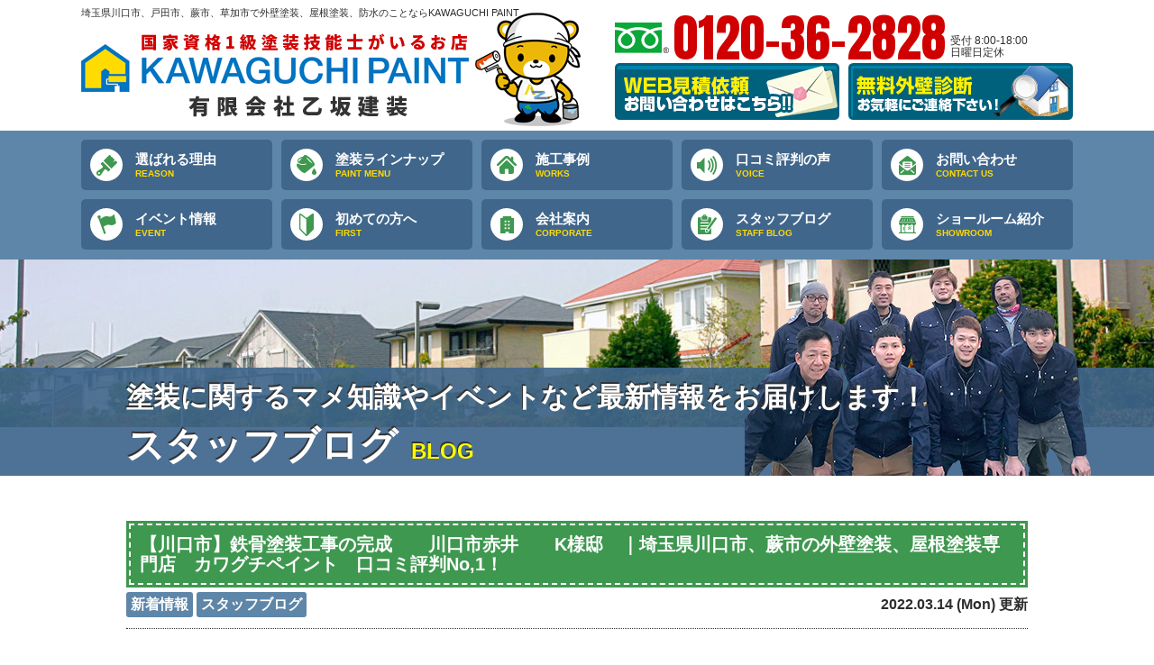

--- FILE ---
content_type: text/html; charset=UTF-8
request_url: https://kawaguchi-paint.com/blog/16415/
body_size: 9436
content:
<!DOCTYPE html>
<html>

<head>
	<meta charset="UTF-8">
	<meta http-equiv="X-UA-Compatible" content="IE=edge" />
	<meta name="viewport" content="width=device-width, initial-scale=1.0" />
	<title>【川口市】鉄骨塗装工事の完成　　川口市赤井　　K様邸　｜埼玉県川口市、蕨市の外壁塗装、屋根塗装専門店　カワグチペイント　口コミ評判No,1！｜スタッフブログ｜【川口市】紹介したくなる外壁塗装専門店｜カワグチペイント</title>
	<meta name="description" content="スタッフブログ「【川口市】鉄骨塗装工事の完成　　川口市赤井　　K様邸　｜埼玉県川口市、蕨市の外壁塗装、屋根塗装専門店　カワグチペイント　口コミ評判No,1！」です。外壁塗装専門店。埼玉県お客様の95%が【他の方にオススメしたい】と回答。川口市,戸田市,蕨市,草加市のカワグチペイント。埼玉県塗装実績NO.1表彰、国家資格者在籍、埼玉県知事許可あり。外壁塗装、屋根塗装、サイディング工事で信頼の業者をお探しなら、まずは無料相談、無料見積もりがオススメ。" />
			<meta name="keywords" content="スタッフブログ,外壁塗装,屋根塗装,川口市,蕨市,埼玉県,雨漏り補修,サイディング,外装リフォーム,ペイント,KAWAGUCHI PAINT" />
	
	<meta name="format-detection" content="telephone=no" />
<!-- *** stylesheet *** -->
<link rel="stylesheet" media="all" href="https://kawaguchi-paint.com/cms/wp-content/themes/kawaguchi-paint.com/style.css?1753245028" />
<!-- *** javascript *** -->
<script src="//ajax.googleapis.com/ajax/libs/jquery/2.0.3/jquery.min.js"></script>
<script src="https://kawaguchi-paint.com/js/jquery.dotdotdot.min.js"></script>
<script src="https://kawaguchi-paint.com/js/jquery.heightLine.js"></script>
<script src="https://kawaguchi-paint.com/js/heightLineSetting.js"></script>
<script src="https://kawaguchi-paint.com/js/conf.js"></script>
<script src="https://kawaguchi-paint.com/js/jquery.autopager-1.0.0.js"></script>
<link href="https://fonts.googleapis.com/css?family=Anton" rel="stylesheet">
<!-- Google Tag Manager -->
<!-- 他社様管理のGTM -->
<script>
	(function(w, d, s, l, i) {
		w[l] = w[l] || [];
		w[l].push({
			'gtm.start': new Date().getTime(),
			event: 'gtm.js'
		});
		var f = d.getElementsByTagName(s)[0],
			j = d.createElement(s),
			dl = l != 'dataLayer' ? '&l=' + l : '';
		j.async = true;
		j.src =
			'https://www.googletagmanager.com/gtm.js?id=' + i + dl;
		f.parentNode.insertBefore(j, f);
	})(window, document, 'script', 'dataLayer', 'GTM-5LTFBZ2V');
</script>

<!-- 弊社管理のGTM -->
<script>
	(function(w, d, s, l, i) {
		w[l] = w[l] || [];
		w[l].push({
			'gtm.start': new Date().getTime(),
			event: 'gtm.js'
		});
		var f = d.getElementsByTagName(s)[0],
			j = d.createElement(s),
			dl = l != 'dataLayer' ? '&l=' + l : '';
		j.async = true;
		j.src =
			'https://www.googletagmanager.com/gtm.js?id=' + i + dl;
		f.parentNode.insertBefore(j, f);
	})(window, document, 'script', 'dataLayer', 'GTM-5848WFK');
</script>
<!-- End Google Tag Manager -->	<link rel='dns-prefetch' href='//s.w.org' />
		<script type="text/javascript">
			window._wpemojiSettings = {"baseUrl":"https:\/\/s.w.org\/images\/core\/emoji\/11\/72x72\/","ext":".png","svgUrl":"https:\/\/s.w.org\/images\/core\/emoji\/11\/svg\/","svgExt":".svg","source":{"concatemoji":"https:\/\/kawaguchi-paint.com\/cms\/wp-includes\/js\/wp-emoji-release.min.js?ver=4.9.26"}};
			!function(e,a,t){var n,r,o,i=a.createElement("canvas"),p=i.getContext&&i.getContext("2d");function s(e,t){var a=String.fromCharCode;p.clearRect(0,0,i.width,i.height),p.fillText(a.apply(this,e),0,0);e=i.toDataURL();return p.clearRect(0,0,i.width,i.height),p.fillText(a.apply(this,t),0,0),e===i.toDataURL()}function c(e){var t=a.createElement("script");t.src=e,t.defer=t.type="text/javascript",a.getElementsByTagName("head")[0].appendChild(t)}for(o=Array("flag","emoji"),t.supports={everything:!0,everythingExceptFlag:!0},r=0;r<o.length;r++)t.supports[o[r]]=function(e){if(!p||!p.fillText)return!1;switch(p.textBaseline="top",p.font="600 32px Arial",e){case"flag":return s([55356,56826,55356,56819],[55356,56826,8203,55356,56819])?!1:!s([55356,57332,56128,56423,56128,56418,56128,56421,56128,56430,56128,56423,56128,56447],[55356,57332,8203,56128,56423,8203,56128,56418,8203,56128,56421,8203,56128,56430,8203,56128,56423,8203,56128,56447]);case"emoji":return!s([55358,56760,9792,65039],[55358,56760,8203,9792,65039])}return!1}(o[r]),t.supports.everything=t.supports.everything&&t.supports[o[r]],"flag"!==o[r]&&(t.supports.everythingExceptFlag=t.supports.everythingExceptFlag&&t.supports[o[r]]);t.supports.everythingExceptFlag=t.supports.everythingExceptFlag&&!t.supports.flag,t.DOMReady=!1,t.readyCallback=function(){t.DOMReady=!0},t.supports.everything||(n=function(){t.readyCallback()},a.addEventListener?(a.addEventListener("DOMContentLoaded",n,!1),e.addEventListener("load",n,!1)):(e.attachEvent("onload",n),a.attachEvent("onreadystatechange",function(){"complete"===a.readyState&&t.readyCallback()})),(n=t.source||{}).concatemoji?c(n.concatemoji):n.wpemoji&&n.twemoji&&(c(n.twemoji),c(n.wpemoji)))}(window,document,window._wpemojiSettings);
		</script>
		<style type="text/css">
img.wp-smiley,
img.emoji {
	display: inline !important;
	border: none !important;
	box-shadow: none !important;
	height: 1em !important;
	width: 1em !important;
	margin: 0 .07em !important;
	vertical-align: -0.1em !important;
	background: none !important;
	padding: 0 !important;
}
</style>
<link rel='stylesheet' id='contact-form-7-css'  href='https://kawaguchi-paint.com/cms/wp-content/plugins/contact-form-7/includes/css/styles.css?ver=5.0.1' type='text/css' media='all' />
<link rel='stylesheet' id='responsive-lightbox-fancybox-css'  href='https://kawaguchi-paint.com/cms/wp-content/plugins/responsive-lightbox/assets/fancybox/jquery.fancybox-1.3.4.css?ver=1.7.2' type='text/css' media='all' />
<link rel='stylesheet' id='wp-pagenavi-css'  href='https://kawaguchi-paint.com/cms/wp-content/plugins/wp-pagenavi/pagenavi-css.css?ver=2.70' type='text/css' media='all' />
<link rel='stylesheet' id='jquery-ui-smoothness-css'  href='https://kawaguchi-paint.com/cms/wp-content/plugins/contact-form-7/includes/js/jquery-ui/themes/smoothness/jquery-ui.min.css?ver=1.11.4' type='text/css' media='screen' />
<script>if (document.location.protocol != "https:") {document.location = document.URL.replace(/^http:/i, "https:");}</script><script type='text/javascript' src='https://kawaguchi-paint.com/cms/wp-includes/js/jquery/jquery.js?ver=1.12.4'></script>
<script type='text/javascript' src='https://kawaguchi-paint.com/cms/wp-includes/js/jquery/jquery-migrate.min.js?ver=1.4.1'></script>
<script type='text/javascript' src='https://kawaguchi-paint.com/cms/wp-content/plugins/responsive-lightbox/assets/fancybox/jquery.fancybox-1.3.4.js?ver=1.7.2'></script>
<script type='text/javascript'>
/* <![CDATA[ */
var rlArgs = {"script":"fancybox","selector":"lightbox","customEvents":"","activeGalleries":"1","modal":"0","showOverlay":"1","showCloseButton":"1","enableEscapeButton":"1","hideOnOverlayClick":"1","hideOnContentClick":"0","cyclic":"0","showNavArrows":"1","autoScale":"1","scrolling":"yes","centerOnScroll":"1","opacity":"1","overlayOpacity":"70","overlayColor":"#666","titleShow":"1","titlePosition":"outside","transitions":"fade","easings":"swing","speeds":"300","changeSpeed":"300","changeFade":"450","padding":"5","margin":"5","videoWidth":"1080","videoHeight":"720","woocommerce_gallery":"0"};
/* ]]> */
</script>
<script type='text/javascript' src='https://kawaguchi-paint.com/cms/wp-content/plugins/responsive-lightbox/js/front.js?ver=1.7.2'></script>
<link rel='https://api.w.org/' href='https://kawaguchi-paint.com/wp-json/' />
<link rel="canonical" href="https://kawaguchi-paint.com/blog/16415/" />
<link rel='shortlink' href='https://kawaguchi-paint.com/?p=16415' />
<link rel="alternate" type="application/json+oembed" href="https://kawaguchi-paint.com/wp-json/oembed/1.0/embed?url=https%3A%2F%2Fkawaguchi-paint.com%2Fblog%2F16415%2F" />
<link rel="alternate" type="text/xml+oembed" href="https://kawaguchi-paint.com/wp-json/oembed/1.0/embed?url=https%3A%2F%2Fkawaguchi-paint.com%2Fblog%2F16415%2F&#038;format=xml" />

</head>

<body data-rsssl=1 id="blog">
	<!-- Google Tag Manager (noscript)  -->
	<!-- 他社様管理のGTM -->
	<noscript><iframe src="https://www.googletagmanager.com/ns.html?id=GTM-5LTFBZ2V" height="0" width="0" style="display:none;visibility:hidden"></iframe></noscript>
	<!-- 弊社管理のGTM -->
	<noscript><iframe src="https://www.googletagmanager.com/ns.html?id=GTM-5848WFK" height="0" width="0" style="display:none;visibility:hidden"></iframe></noscript>
	<!-- End Google Tag Manager (noscript) -->
			<svg display="none" version="1.1" xmlns="http://www.w3.org/2000/svg" xmlns:xlink="http://www.w3.org/1999/xlink">
  <defs>
    <symbol id="home" viewBox="0 0 396.961 370">
<path d="M389.664,166.774l-60.063-60.063V37.325c0-12.543-10.164-22.711-22.73-22.711c-12.535,0-22.699,10.168-22.699,22.711v23.953
	l-44.723-44.723c-22.113-22.097-60.558-22.058-82.617,0.039L6.648,166.774c-8.863,8.883-8.863,23.257,0,32.125
	c8.872,8.883,23.274,8.883,32.137,0l150.168-150.18c4.895-4.867,13.516-4.867,18.383-0.015l150.191,150.194
	c4.457,4.441,10.262,6.652,16.066,6.652c5.816,0,11.633-2.211,16.074-6.652C398.535,190.031,398.535,175.657,389.664,166.774
	L389.664,166.774z M389.664,166.774"/>
<rect fill="none" width="396.961" height="370"/>
<path d="M206.047,91.833c-4.363-4.36-11.426-4.36-15.777,0L58.168,223.895c-2.086,2.082-3.266,4.93-3.266,7.898v96.324
	c0,22.602,18.325,40.926,40.926,40.926h65.402V267.754h73.84v101.289h65.406c22.602,0,40.926-18.324,40.926-40.926v-96.324
	c0-2.969-1.172-5.816-3.266-7.898L206.047,91.833z M206.047,91.833"/>
    </symbol>
  </defs>
</svg>		<header id="header">
												<div class="spmenubtn spblock">
				<a href="javascript:switchMenu();">
					<span></span>
					<span></span>
					<span></span>
					<span>MENU</span></a>
			</div>


			<div class="htxt">
															<p><strong>埼玉県川口市、戸田市、蕨市、草加市で外壁塗装、屋根塗装、防水のことならKAWAGUCHI PAINT</strong></p>
												</div>


			<div class="inner">
				<div class="hdrLogo">
					<a href="https://kawaguchi-paint.com/"><img src="https://kawaguchi-paint.com/cms/wp-content/uploads/2018/03/logo.png" alt="埼玉県川口市、戸田市、蕨市、草加市の外壁塗装・屋根塗装リフォーム専門店KAWAGUCHI PAINT" /></a>
				</div>

				<div class="floatR">
					<p class="tel"><span class="tel-link">0120-36-2828</span><small>受付 8:00-18:00<br />日曜日定休</small></p>

					<ul class="clearfix">
						<li><a href="https://kawaguchi-paint.com/contact/"><img src="https://kawaguchi-paint.com/img/common/btn_quo.png" alt="WEB見積依頼 お問い合わせはこちら!!" /></a></li>
						<li><a href="https://kawaguchi-paint.com/diagnosis/"><img src="https://kawaguchi-paint.com/img/common/btn_diagnosis.png" alt="無料外壁診断 お気軽にご連絡下さい！" /></a></li>
					</ul>

				</div>
			</div>
						        <nav>
                <ul id="gNav" class="clearfix">
                        <li class="gnav01"><a href="https://kawaguchi-paint.com/reason/">選ばれる理由<span>REASON</span></a>
                        </li>
                        <li class="gnav02"><a href="https://kawaguchi-paint.com/menu/">塗装ラインナップ<span>PAINT
                                                MENU</span></a></li>
                        <li class="gnav03"><a href="https://kawaguchi-paint.com/works/">施工事例<span>WORKS</span></a>
                        </li>
                        <li class="gnav04"><a href="https://kawaguchi-paint.com/voice/">口コミ評判の声<span>VOICE</span></a>
                        </li>
                        <li class="gnav05"><a href="https://kawaguchi-paint.com/contact/">お問い合わせ<span>CONTACT
                                                US</span></a></li>

                        <li class="gnav06"><a href="https://kawaguchi-paint.com/">イベント情報<span>EVENT</span></a>
                        </li>
                        <li class="gnav07"><a href="https://kawaguchi-paint.com/first/">初めての方へ<span>FIRST</span></a>
                        </li>
                        <li class="gnav08"><a href="https://kawaguchi-paint.com/corporate/">会社案内<span>CORPORATE</span></a>
                        </li>
                        <li class="gnav09"><a href="https://kawaguchi-paint.com/blog/">スタッフブログ<span>STAFF
                                                BLOG</span></a></li>
                        <li class="gnav10"><a href="https://kawaguchi-paint.com/showroom/">ショールーム紹介<span>SHOWROOM</span></a>
                        </li>
                </ul>
        </nav>
		</header>



					<div id="pageTitle">
				<div class="inner" style="background: url(https://kawaguchi-paint.com/cms/wp-content/uploads/2018/03/bg_menu.jpg) no-repeat top center;">
					<!--
        <img src="" alt="スタッフブログ" />
    -->
											<h1><small>塗装に関するマメ知識やイベントなど最新情報をお届けします！</small>
							<span>スタッフブログ<small>blog</small></span><img src="https://kawaguchi-paint.com/img/common/staff_s.png" alt="">
						</h1>
									</div>
			</div>

		
		<div id="contents" >
		<section id="main">
			<!-- /header.php ヘッダー -->
<!-- single.php シングルページテンプレート -->
<div class="inner">
<article>
<h2 class="mb0">【川口市】鉄骨塗装工事の完成　　川口市赤井　　K様邸　｜埼玉県川口市、蕨市の外壁塗装、屋根塗装専門店　カワグチペイント　口コミ評判No,1！</h2>
<div class="infoBox">
<span class="cat"><a href="https://kawaguchi-paint.com/blog/blog_tax/news/">新着情報</a><a href="https://kawaguchi-paint.com/blog/blog_tax/diary/">スタッフブログ</a></span>
<span class="time">2022.03.14 (Mon) 更新</span>
</div>
<p><span>こんにちは！</span><br /><span>埼玉県【川口市】にある外壁塗装・屋根塗装専門店のカワグチペイントと申します。</span><br /><span>今日もホームページをご覧の皆さまありがとうございます。</span></p>
<p>&nbsp;</p>
<p><span>川口市赤井</span><span>　　K様　　鉄骨塗装工事完成いたしました。　</span><br /><span>ご紹介させていただきます。</span><br /><span>これから、鉄骨塗装工事をお考えの皆様にご参考になっていただければ幸いです。</span></p>
<p>&nbsp;</p>
<p>鉄骨塗装施工前の写真</p>
<p><img src="https://kawaguchi-paint.com/cms/wp-content/uploads/2022/03/DSCF2997-1024x768.jpg" alt="" width="473" height="355" class="alignnone  wp-image-16343" srcset="https://kawaguchi-paint.com/cms/wp-content/uploads/2022/03/DSCF2997-1024x768.jpg 1024w, https://kawaguchi-paint.com/cms/wp-content/uploads/2022/03/DSCF2997-300x225.jpg 300w, https://kawaguchi-paint.com/cms/wp-content/uploads/2022/03/DSCF2997-768x576.jpg 768w, https://kawaguchi-paint.com/cms/wp-content/uploads/2022/03/DSCF2997-720x540.jpg 720w, https://kawaguchi-paint.com/cms/wp-content/uploads/2022/03/DSCF2997-1000x750.jpg 1000w, https://kawaguchi-paint.com/cms/wp-content/uploads/2022/03/DSCF2997.jpg 1500w" sizes="(max-width: 473px) 100vw, 473px" /></p>
<p><img src="https://kawaguchi-paint.com/cms/wp-content/uploads/2022/03/DSCF2999-1024x768.jpg" alt="" width="474" height="356" class="alignnone  wp-image-16348" srcset="https://kawaguchi-paint.com/cms/wp-content/uploads/2022/03/DSCF2999-1024x768.jpg 1024w, https://kawaguchi-paint.com/cms/wp-content/uploads/2022/03/DSCF2999-300x225.jpg 300w, https://kawaguchi-paint.com/cms/wp-content/uploads/2022/03/DSCF2999-768x576.jpg 768w, https://kawaguchi-paint.com/cms/wp-content/uploads/2022/03/DSCF2999-720x540.jpg 720w, https://kawaguchi-paint.com/cms/wp-content/uploads/2022/03/DSCF2999-1000x750.jpg 1000w, https://kawaguchi-paint.com/cms/wp-content/uploads/2022/03/DSCF2999.jpg 1500w" sizes="(max-width: 474px) 100vw, 474px" /></p>
<p>ケレン作業</p>
<p><img src="https://kawaguchi-paint.com/cms/wp-content/uploads/2022/03/DSCF3001-1024x768.jpg" alt="" width="483" height="362" class="alignnone  wp-image-16349" srcset="https://kawaguchi-paint.com/cms/wp-content/uploads/2022/03/DSCF3001-1024x768.jpg 1024w, https://kawaguchi-paint.com/cms/wp-content/uploads/2022/03/DSCF3001-300x225.jpg 300w, https://kawaguchi-paint.com/cms/wp-content/uploads/2022/03/DSCF3001-768x576.jpg 768w, https://kawaguchi-paint.com/cms/wp-content/uploads/2022/03/DSCF3001-720x540.jpg 720w, https://kawaguchi-paint.com/cms/wp-content/uploads/2022/03/DSCF3001-1000x750.jpg 1000w, https://kawaguchi-paint.com/cms/wp-content/uploads/2022/03/DSCF3001.jpg 1500w" sizes="(max-width: 483px) 100vw, 483px" /></p>
<p><span>こびりついたさびや古い塗膜など、汚れを取り除く為に、ケレン作業が必要</span><br /><span>塗料の密着を良くするためです</span></p>
<p>清掃作業</p>
<p><img src="https://kawaguchi-paint.com/cms/wp-content/uploads/2022/03/DSCF3003-1024x768.jpg" alt="" width="499" height="374" class="alignnone  wp-image-16351" srcset="https://kawaguchi-paint.com/cms/wp-content/uploads/2022/03/DSCF3003-1024x768.jpg 1024w, https://kawaguchi-paint.com/cms/wp-content/uploads/2022/03/DSCF3003-300x225.jpg 300w, https://kawaguchi-paint.com/cms/wp-content/uploads/2022/03/DSCF3003-768x576.jpg 768w, https://kawaguchi-paint.com/cms/wp-content/uploads/2022/03/DSCF3003-720x540.jpg 720w, https://kawaguchi-paint.com/cms/wp-content/uploads/2022/03/DSCF3003-1000x750.jpg 1000w, https://kawaguchi-paint.com/cms/wp-content/uploads/2022/03/DSCF3003.jpg 1500w" sizes="(max-width: 499px) 100vw, 499px" /></p>
<p><span>塗料の密着を良くするためです</span></p>
<p>高圧洗浄</p>
<p><img src="https://kawaguchi-paint.com/cms/wp-content/uploads/2022/03/DSCF3008-1024x768.jpg" alt="" width="495" height="372" class="alignnone  wp-image-16355" srcset="https://kawaguchi-paint.com/cms/wp-content/uploads/2022/03/DSCF3008-1024x768.jpg 1024w, https://kawaguchi-paint.com/cms/wp-content/uploads/2022/03/DSCF3008-300x225.jpg 300w, https://kawaguchi-paint.com/cms/wp-content/uploads/2022/03/DSCF3008-768x576.jpg 768w, https://kawaguchi-paint.com/cms/wp-content/uploads/2022/03/DSCF3008-720x540.jpg 720w, https://kawaguchi-paint.com/cms/wp-content/uploads/2022/03/DSCF3008-1000x750.jpg 1000w, https://kawaguchi-paint.com/cms/wp-content/uploads/2022/03/DSCF3008.jpg 1500w" sizes="(max-width: 495px) 100vw, 495px" /></p>
<p><img src="https://kawaguchi-paint.com/cms/wp-content/uploads/2022/03/DSCF3011-1024x768.jpg" alt="" width="495" height="372" class="alignnone  wp-image-16357" srcset="https://kawaguchi-paint.com/cms/wp-content/uploads/2022/03/DSCF3011-1024x768.jpg 1024w, https://kawaguchi-paint.com/cms/wp-content/uploads/2022/03/DSCF3011-300x225.jpg 300w, https://kawaguchi-paint.com/cms/wp-content/uploads/2022/03/DSCF3011-768x576.jpg 768w, https://kawaguchi-paint.com/cms/wp-content/uploads/2022/03/DSCF3011-720x540.jpg 720w, https://kawaguchi-paint.com/cms/wp-content/uploads/2022/03/DSCF3011-1000x750.jpg 1000w, https://kawaguchi-paint.com/cms/wp-content/uploads/2022/03/DSCF3011.jpg 1500w" sizes="(max-width: 495px) 100vw, 495px" /></p>
<p><span>水道水</span><br /><span>ゴミやコケなどといった物を高圧洗浄機を使って洗い流す作業です</span></p>
<p>下塗り（サビ止め）</p>
<p><img src="https://kawaguchi-paint.com/cms/wp-content/uploads/2022/03/DSCF3019-1024x768.jpg" alt="" width="511" height="384" class="alignnone  wp-image-16364" srcset="https://kawaguchi-paint.com/cms/wp-content/uploads/2022/03/DSCF3019-1024x768.jpg 1024w, https://kawaguchi-paint.com/cms/wp-content/uploads/2022/03/DSCF3019-300x225.jpg 300w, https://kawaguchi-paint.com/cms/wp-content/uploads/2022/03/DSCF3019-768x576.jpg 768w, https://kawaguchi-paint.com/cms/wp-content/uploads/2022/03/DSCF3019-720x540.jpg 720w, https://kawaguchi-paint.com/cms/wp-content/uploads/2022/03/DSCF3019-1000x750.jpg 1000w, https://kawaguchi-paint.com/cms/wp-content/uploads/2022/03/DSCF3019.jpg 1500w" sizes="(max-width: 511px) 100vw, 511px" /></p>
<p><img src="https://kawaguchi-paint.com/cms/wp-content/uploads/2022/03/DSCF3025-1024x768.jpg" alt="" width="509" height="382" class="alignnone  wp-image-16369" srcset="https://kawaguchi-paint.com/cms/wp-content/uploads/2022/03/DSCF3025-1024x768.jpg 1024w, https://kawaguchi-paint.com/cms/wp-content/uploads/2022/03/DSCF3025-300x225.jpg 300w, https://kawaguchi-paint.com/cms/wp-content/uploads/2022/03/DSCF3025-768x576.jpg 768w, https://kawaguchi-paint.com/cms/wp-content/uploads/2022/03/DSCF3025-720x540.jpg 720w, https://kawaguchi-paint.com/cms/wp-content/uploads/2022/03/DSCF3025-1000x750.jpg 1000w, https://kawaguchi-paint.com/cms/wp-content/uploads/2022/03/DSCF3025.jpg 1500w" sizes="(max-width: 509px) 100vw, 509px" /></p>
<p><span>塗料：ファインデグロ</span><br /><span>サビの発生を抑えるため</span></p>
<p>中塗り</p>
<p><img src="https://kawaguchi-paint.com/cms/wp-content/uploads/2022/03/DSCF3031-1024x768.jpg" alt="" width="523" height="393" class="alignnone  wp-image-16375" srcset="https://kawaguchi-paint.com/cms/wp-content/uploads/2022/03/DSCF3031-1024x768.jpg 1024w, https://kawaguchi-paint.com/cms/wp-content/uploads/2022/03/DSCF3031-300x225.jpg 300w, https://kawaguchi-paint.com/cms/wp-content/uploads/2022/03/DSCF3031-768x576.jpg 768w, https://kawaguchi-paint.com/cms/wp-content/uploads/2022/03/DSCF3031-720x540.jpg 720w, https://kawaguchi-paint.com/cms/wp-content/uploads/2022/03/DSCF3031-1000x750.jpg 1000w, https://kawaguchi-paint.com/cms/wp-content/uploads/2022/03/DSCF3031.jpg 1500w" sizes="(max-width: 523px) 100vw, 523px" /></p>
<p><img src="https://kawaguchi-paint.com/cms/wp-content/uploads/2022/03/DSCF3034-1024x768.jpg" alt="" width="525" height="394" class="alignnone  wp-image-16378" srcset="https://kawaguchi-paint.com/cms/wp-content/uploads/2022/03/DSCF3034-1024x768.jpg 1024w, https://kawaguchi-paint.com/cms/wp-content/uploads/2022/03/DSCF3034-300x225.jpg 300w, https://kawaguchi-paint.com/cms/wp-content/uploads/2022/03/DSCF3034-768x576.jpg 768w, https://kawaguchi-paint.com/cms/wp-content/uploads/2022/03/DSCF3034-720x540.jpg 720w, https://kawaguchi-paint.com/cms/wp-content/uploads/2022/03/DSCF3034-1000x750.jpg 1000w, https://kawaguchi-paint.com/cms/wp-content/uploads/2022/03/DSCF3034.jpg 1500w" sizes="(max-width: 525px) 100vw, 525px" /></p>
<p><span>塗料：ファインウレタン</span><br /><span>外壁・鉄部・木部と幅広い適用性があり、作業環境にやさしい塗料です</span></p>
<p>上塗り</p>
<p><img src="https://kawaguchi-paint.com/cms/wp-content/uploads/2022/03/DSCF3036-1024x768.jpg" alt="" width="533" height="400" class="alignnone  wp-image-16380" srcset="https://kawaguchi-paint.com/cms/wp-content/uploads/2022/03/DSCF3036-1024x768.jpg 1024w, https://kawaguchi-paint.com/cms/wp-content/uploads/2022/03/DSCF3036-300x225.jpg 300w, https://kawaguchi-paint.com/cms/wp-content/uploads/2022/03/DSCF3036-768x576.jpg 768w, https://kawaguchi-paint.com/cms/wp-content/uploads/2022/03/DSCF3036-720x540.jpg 720w, https://kawaguchi-paint.com/cms/wp-content/uploads/2022/03/DSCF3036-1000x750.jpg 1000w, https://kawaguchi-paint.com/cms/wp-content/uploads/2022/03/DSCF3036.jpg 1500w" sizes="(max-width: 533px) 100vw, 533px" /></p>
<p><img src="https://kawaguchi-paint.com/cms/wp-content/uploads/2022/03/DSCF3039-1024x768.jpg" alt="" width="541" height="406" class="alignnone  wp-image-16383" srcset="https://kawaguchi-paint.com/cms/wp-content/uploads/2022/03/DSCF3039-1024x768.jpg 1024w, https://kawaguchi-paint.com/cms/wp-content/uploads/2022/03/DSCF3039-300x225.jpg 300w, https://kawaguchi-paint.com/cms/wp-content/uploads/2022/03/DSCF3039-768x576.jpg 768w, https://kawaguchi-paint.com/cms/wp-content/uploads/2022/03/DSCF3039-720x540.jpg 720w, https://kawaguchi-paint.com/cms/wp-content/uploads/2022/03/DSCF3039-1000x750.jpg 1000w, https://kawaguchi-paint.com/cms/wp-content/uploads/2022/03/DSCF3039.jpg 1500w" sizes="(max-width: 541px) 100vw, 541px" /></p>
<p><img src="https://kawaguchi-paint.com/cms/wp-content/uploads/2022/03/DSCF3057-1024x768.jpg" alt="" width="544" height="408" class="alignnone  wp-image-16397" srcset="https://kawaguchi-paint.com/cms/wp-content/uploads/2022/03/DSCF3057-1024x768.jpg 1024w, https://kawaguchi-paint.com/cms/wp-content/uploads/2022/03/DSCF3057-300x225.jpg 300w, https://kawaguchi-paint.com/cms/wp-content/uploads/2022/03/DSCF3057-768x576.jpg 768w, https://kawaguchi-paint.com/cms/wp-content/uploads/2022/03/DSCF3057-720x540.jpg 720w, https://kawaguchi-paint.com/cms/wp-content/uploads/2022/03/DSCF3057-1000x750.jpg 1000w, https://kawaguchi-paint.com/cms/wp-content/uploads/2022/03/DSCF3057.jpg 1500w" sizes="(max-width: 544px) 100vw, 544px" /></p>
<p><img src="https://kawaguchi-paint.com/cms/wp-content/uploads/2022/03/DSCF3050-1024x768.jpg" alt="" width="542" height="407" class="alignnone  wp-image-16391" srcset="https://kawaguchi-paint.com/cms/wp-content/uploads/2022/03/DSCF3050-1024x768.jpg 1024w, https://kawaguchi-paint.com/cms/wp-content/uploads/2022/03/DSCF3050-300x225.jpg 300w, https://kawaguchi-paint.com/cms/wp-content/uploads/2022/03/DSCF3050-768x576.jpg 768w, https://kawaguchi-paint.com/cms/wp-content/uploads/2022/03/DSCF3050-720x540.jpg 720w, https://kawaguchi-paint.com/cms/wp-content/uploads/2022/03/DSCF3050-1000x750.jpg 1000w, https://kawaguchi-paint.com/cms/wp-content/uploads/2022/03/DSCF3050.jpg 1500w" sizes="(max-width: 542px) 100vw, 542px" /></p>
<p><span>塗料：ファインウレタン</span></p>
<p>鉄骨塗装施工後の写真です。</p>
<p><img src="https://kawaguchi-paint.com/cms/wp-content/uploads/2022/03/15641912404185-1-1024x768.jpg" alt="" width="594" height="446" class="alignnone  wp-image-16407" srcset="https://kawaguchi-paint.com/cms/wp-content/uploads/2022/03/15641912404185-1-1024x768.jpg 1024w, https://kawaguchi-paint.com/cms/wp-content/uploads/2022/03/15641912404185-1-300x225.jpg 300w, https://kawaguchi-paint.com/cms/wp-content/uploads/2022/03/15641912404185-1-768x576.jpg 768w, https://kawaguchi-paint.com/cms/wp-content/uploads/2022/03/15641912404185-1-720x540.jpg 720w, https://kawaguchi-paint.com/cms/wp-content/uploads/2022/03/15641912404185-1-1000x750.jpg 1000w, https://kawaguchi-paint.com/cms/wp-content/uploads/2022/03/15641912404185-1.jpg 1478w" sizes="(max-width: 594px) 100vw, 594px" /></p>
<p><img src="https://kawaguchi-paint.com/cms/wp-content/uploads/2022/03/15641912410019-1-1024x768.jpg" alt="" width="594" height="446" class="alignnone  wp-image-16408" srcset="https://kawaguchi-paint.com/cms/wp-content/uploads/2022/03/15641912410019-1-1024x768.jpg 1024w, https://kawaguchi-paint.com/cms/wp-content/uploads/2022/03/15641912410019-1-300x225.jpg 300w, https://kawaguchi-paint.com/cms/wp-content/uploads/2022/03/15641912410019-1-768x576.jpg 768w, https://kawaguchi-paint.com/cms/wp-content/uploads/2022/03/15641912410019-1-720x540.jpg 720w, https://kawaguchi-paint.com/cms/wp-content/uploads/2022/03/15641912410019-1-1000x750.jpg 1000w, https://kawaguchi-paint.com/cms/wp-content/uploads/2022/03/15641912410019-1.jpg 1478w" sizes="(max-width: 594px) 100vw, 594px" /></p>
<p><img src="https://kawaguchi-paint.com/cms/wp-content/uploads/2022/03/15641912415677-1-1024x768.jpg" alt="" width="593" height="445" class="alignnone  wp-image-16409" srcset="https://kawaguchi-paint.com/cms/wp-content/uploads/2022/03/15641912415677-1-1024x768.jpg 1024w, https://kawaguchi-paint.com/cms/wp-content/uploads/2022/03/15641912415677-1-300x225.jpg 300w, https://kawaguchi-paint.com/cms/wp-content/uploads/2022/03/15641912415677-1-768x576.jpg 768w, https://kawaguchi-paint.com/cms/wp-content/uploads/2022/03/15641912415677-1-720x540.jpg 720w, https://kawaguchi-paint.com/cms/wp-content/uploads/2022/03/15641912415677-1-1000x750.jpg 1000w, https://kawaguchi-paint.com/cms/wp-content/uploads/2022/03/15641912415677-1.jpg 1478w" sizes="(max-width: 593px) 100vw, 593px" /></p>
<p>鉄骨塗装は見栄えをよくするだけでなく、さびや腐食から守る目的である</p>
<p>建物の寿命と安全性を確保するために必ず塗装を行った方がいい！！</p>
<p>より丈夫で長持ちする。</p>
<p>&nbsp;</p>
<p>詳細は施工事例をご覧ください</p>
<p><a href="https://kawaguchi-paint.com/works/16342/">施工事例</a></p>
<p>&nbsp;</p>
<p>埼玉県川口市、草加市、八潮市、戸田市、蕨市で外壁塗装をお考えの方はこちらへ</p>
<p><a href="https://kawaguchi-paint.com/menu/">塗装メニュー</a></p>
<p>カワグチペイントへのお問合せはこちらです<br />0120-36-2828[営業時間：8:00〜18:00]</p>
<p>メールでのお問い合わせはこちらです<br /><a href="https://kawaguchi-paint.com/contact/">お問い合わせフォーム</a><br />ご相談お見積り診断は無料!お気軽にご連絡下さい!!</p>
<p>&nbsp;</p>
<p><span>埼玉県対応エリア（外壁塗装、屋根塗装、屋根リフォーム工事）</span><br /><span>川口市、草加市、八潮市、戸田市、蕨市、越谷市</span><br /><span>塗装ショールーム住所はこちらです</span><br /><span>〒334-0074 埼玉県川口市江戸2-7-11</span></p>
</article>

<div class="pagenavi">
<ul class="naviUl clearfix">
 <li class="next"><a href="https://kawaguchi-paint.com/blog/16493/" rel="next">次の記事</a></li>
<li class="list"><a href="https://kawaguchi-paint.com/blog/">一覧</a></li>
<li class="prev"><a href="https://kawaguchi-paint.com/blog/16313/" rel="prev">前の記事</a></li>
</ul>
</div>
</div>

<!-- /archive.php アーカイブページテンプレート -->

<!-- footer.php フッター -->
	<section class="bgCB">
		<!-- comContactLNoBg.php -->

<a href="https://kawaguchi-paint.com/contact/" class="contactBox clearfix">
	<img src="https://kawaguchi-paint.com/img/common/contactL_img.png" alt="" class="imgLayer">
	<div class="inBox">
		<p class="catchTxt"><span>ご相談</span><span>お見積り</span><span>診断</span>は<strong>無料</strong>!お気軽にご連絡下さい!!</p>
		<div class="telBox">
			<p class="tel"><span class="tel-link">0120-36-2828</span><span class="tel-time">電話受付時間 8:00-18:00（日曜日定休）</span></p>
			<p class="btn">ご相談・お見積り依頼</p>
		</div>
		<p class="btmCatch">創業21年、自社職人施工、安心塗装工事がウリの外壁塗装専門店 KAWAGUCHI PAINT</p>
	</div>
</a>


<!-- /comContactLNoBg.php -->	</section>
	</section>
	<!--/#main-->
	</div>
	<!--/#contents-->


	<footer>


		
		<div class="inner footerCom">
			<div class="floatL">
								<a href="https://kawaguchi-paint.com/" class="ftrLogo"><img src="https://kawaguchi-paint.com/cms/wp-content/uploads/2018/03/logo_f.png" alt="埼玉県川口市、戸田市、蕨市、草加市の外壁塗装・屋根塗装リフォーム専門店KAWAGUCHI PAINT" /></a>

				<h5>埼玉県川口市、戸田市、蕨市、草加市の外壁塗装・屋根塗装リフォーム専門店<br>
					KAWAGUCHI PAINT（有限会社乙坂建装）				</h5>
				<p>
					〒334-0074					埼玉県川口市江戸2丁目6-1				</p>
				<p>TEL：<span class="tel-link">048-420-9991</span>　FAX：048-420-9994				</p>
				<p class="mt30">
					<a href="//kawaguchi-paint.com/reform/" target="_blank"><img src="https://kawaguchi-paint.com/img/common/bnr_kawaguchi_reform.png" alt="川口の外壁塗装相談所"></a>
				</p>
			</div>

							<nav>
					<ul class="ftrNav">
						<li>
							<ul>
								<li><a href="https://kawaguchi-paint.com/">トップページ</a>
								</li>
								<li><a href="https://kawaguchi-paint.com/first/">初めての方へ</a>
								</li>
								<li><a href="https://kawaguchi-paint.com/reason/">選ばれる理由</a>
								</li>
								<li><a href="https://kawaguchi-paint.com/showroom/">塗装ショールーム</a>
								</li>
								<li><a href="https://kawaguchi-paint.com/corporate/">会社概要</a>
								</li>
								<li><a href="https://kawaguchi-paint.com/staff/">スタッフ紹介</a>
								</li>
							</ul>
						</li>
						<li>
							<ul>
								<li><a href="https://kawaguchi-paint.com/works/">施工事例</a>
								</li>
								<li><a href="https://kawaguchi-paint.com/voice/">お客様の声</a>
								</li>
								<li><a href="https://kawaguchi-paint.com/blog/">スタッフブログ</a>
								</li>
								<li><a href="https://kawaguchi-paint.com/contact/">お問い合わせ</a>
								</li>
							</ul>
						</li>
						<li>
							<ul>
								<li><a href="https://kawaguchi-paint.com/menu/">塗装メニュー・価格</a>
								</li>
								<li><a href="https://kawaguchi-paint.com/wpack/">屋根外壁W塗装パック</a>
								</li>
								<li><a href="https://kawaguchi-paint.com/apartment/">アパート・マンション向け</a>
								</li>
								<li><a href="https://kawaguchi-paint.com/rainleaking/">雨漏り診断</a>
								</li>
								<li><a href="https://kawaguchi-paint.com/diagnosis/">屋根・外壁診断</a>
								</li>
								<li><a href="https://kawaguchi-paint.com/colorsimulation/">カラーシミュレーション</a>
								</li>
							</ul>
						</li>
					</ul>
				</nav>
			

			<div class="ftrTosoBnr">
				<ul class="makerList">
					<li><a href="//www.nipponpaint.co.jp/" target="_blank"><img src="https://kawaguchi-paint.com/img/common/logo_nihonpaint.png" alt="塗料のリーディングカンパニー 日本ペイント株式会社"></a></li>
					<li><a href="//www.sk-kaken.co.jp/" target="_blank"><img src="https://kawaguchi-paint.com/img/common/logo_sk.png" alt="建築塗料・建築仕上材の総合メーカー エスケー化研株式会社"></a></li>
					<li><a href="//www.agc.com/" target="_blank"><img src="https://kawaguchi-paint.com/img/common/logo_agc.png" alt="外壁塗装メーカー AGC"></a></li>
				</ul>
			</div>

			<div class="copyRight">
				<p>Copyright &copy; 2026 埼玉県川口市、戸田市、蕨市、草加市の外壁塗装
					KAWAGUCHI PAINT.
					All Rights Reserved.</p>
			</div>
		</div>

									<!-- comFooterCon.php -->
<div class="ftrScroll">
        <div class="inner">
                <div class="ftrCont">
                        <p class="tel"><span class="tel-link">0120-36-2828</span>電話受付時間
                                8:00-18:00                                (日曜日定休)
                        </p>
                                                <ul>
                                                                <!-- <li class="ftrDiagnosis"><a
                        href="https://kawaguchi-paint.com/diagnosis/">外壁診断</a>
                                </li>
                                <li class="ftrRainleaking"><a
                                                href="https://kawaguchi-paint.com/rainleaking/">雨漏診断</a>
                                </li> -->
                                                                        <li class="ftrShowroom"><a href="https://kawaguchi-paint.com/showroom/">来店予約<span>お気軽にご連絡下さい</span></a>
                                        </li>
                                                                <li class="ftrContact"><a href="https://kawaguchi-paint.com/contact/">お問合わせ<span>24時間受付中</span></a>
                                </li>

                                
                        </ul>
                </div>

                                        <div class="ftr_line"><a href="https://lin.ee/uncI51C" target="_blank"><img src="https://kawaguchi-paint.com/img/common/ftr_line.png" alt="LINE"></a></div>
                
                <div class="pageTop"><a href="#blog"><img src="https://kawaguchi-paint.com/img/common/page_top.png" alt="PAGETOP"></a></div>
        </div>
</div>
<!-- /comFooterCon.php -->					
	</footer>

<!-- wp_footer() -->
<script type='text/javascript'>
/* <![CDATA[ */
var wpcf7 = {"apiSettings":{"root":"https:\/\/kawaguchi-paint.com\/wp-json\/contact-form-7\/v1","namespace":"contact-form-7\/v1"},"recaptcha":{"messages":{"empty":"\u3042\u306a\u305f\u304c\u30ed\u30dc\u30c3\u30c8\u3067\u306f\u306a\u3044\u3053\u3068\u3092\u8a3c\u660e\u3057\u3066\u304f\u3060\u3055\u3044\u3002"}},"jqueryUi":"1"};
/* ]]> */
</script>
<script type='text/javascript' src='https://kawaguchi-paint.com/cms/wp-content/plugins/contact-form-7/includes/js/scripts.js?ver=5.0.1'></script>
<script type='text/javascript' src='https://kawaguchi-paint.com/cms/wp-includes/js/jquery/ui/core.min.js?ver=1.11.4'></script>
<script type='text/javascript' src='https://kawaguchi-paint.com/cms/wp-includes/js/jquery/ui/datepicker.min.js?ver=1.11.4'></script>
<script type='text/javascript'>
jQuery(document).ready(function(jQuery){jQuery.datepicker.setDefaults({"closeText":"\u9589\u3058\u308b","currentText":"\u4eca\u65e5","monthNames":["1\u6708","2\u6708","3\u6708","4\u6708","5\u6708","6\u6708","7\u6708","8\u6708","9\u6708","10\u6708","11\u6708","12\u6708"],"monthNamesShort":["1\u6708","2\u6708","3\u6708","4\u6708","5\u6708","6\u6708","7\u6708","8\u6708","9\u6708","10\u6708","11\u6708","12\u6708"],"nextText":"\u6b21","prevText":"\u524d","dayNames":["\u65e5\u66dc\u65e5","\u6708\u66dc\u65e5","\u706b\u66dc\u65e5","\u6c34\u66dc\u65e5","\u6728\u66dc\u65e5","\u91d1\u66dc\u65e5","\u571f\u66dc\u65e5"],"dayNamesShort":["\u65e5","\u6708","\u706b","\u6c34","\u6728","\u91d1","\u571f"],"dayNamesMin":["\u65e5","\u6708","\u706b","\u6c34","\u6728","\u91d1","\u571f"],"dateFormat":"yy\u5e74mm\u6708d\u65e5","firstDay":1,"isRTL":false});});
</script>
<script type='text/javascript' src='https://kawaguchi-paint.com/cms/wp-includes/js/jquery/ui/widget.min.js?ver=1.11.4'></script>
<script type='text/javascript' src='https://kawaguchi-paint.com/cms/wp-includes/js/jquery/ui/button.min.js?ver=1.11.4'></script>
<script type='text/javascript' src='https://kawaguchi-paint.com/cms/wp-includes/js/jquery/ui/spinner.min.js?ver=1.11.4'></script>
<script type='text/javascript' src='https://kawaguchi-paint.com/cms/wp-includes/js/wp-embed.min.js?ver=4.9.26'></script>
<!-- /wp_footer() -->

</body>

</html>

--- FILE ---
content_type: application/javascript
request_url: https://kawaguchi-paint.com/js/conf.js
body_size: 1515
content:
// �L���b�V�����Ȃ�
(function () {
    $.ajaxSetup({ cache: false });
})();

$(document).ready(function () {
    //���₢���킹�{�^�����o��������X�N���[���C�x���g
    $(window).scroll(function () {
        //�ŏ㕔���猻�݈ʒu�܂ł̋������擾���āA�ϐ�[now]�Ɋi�[
        var now = $(window).scrollTop();

        //�ŉ������猻�݈ʒu�܂ł̋������v�Z���āA�ϐ�[under]�Ɋi�[
        var under = $('body').height() - (now + $(window).height());

        //�ŏ㕔���猻�݈ʒu�܂ł̋���(now)��200�ȏ�
        if (now > 200) {
            //[#page-top]���������t�F�[�h�C������
            $('.ftrScroll').fadeIn('slow');
            //����ȊO��������t�F�[�h�A�E�g����
        } else {
            $('.ftrScroll').fadeOut('slow');
        }
    });


    // #�Ŏn�܂�A���J�[���N���b�N�����ꍇ�ɏ���
    $('a[href^="#"]').click(function () {
        // �X�N���[���̑��x
        var speed = 400; // �~���b
        // �A���J�[�̒l�擾
        var href = $(this).attr("href");
        // �ړ�����擾
        var target = $(href == "#" || href == "" ? 'html' : href);
        // �ړ���𐔒l�Ŏ擾
        var position = target.offset().top;
        // �X���[�X�X�N���[��
        $('body,html').animate({ scrollTop: position }, speed, 'swing');
        return false;
    });

    var ua = navigator.userAgent;
    if (ua.indexOf('iPhone') > 0 && ua.indexOf('iPod') == -1 || ua.indexOf('Android') > 0 && ua.indexOf('Mobile') > 0) {
        $('.tel-link').each(function () {
            var str = $(this).text();
            $(this).html($('<a>').attr('href', 'tel:' + str.replace(/-/g, '')).append(str + '</a>'));
        });
    }

    /*dotdotdot*/
    $(".ddd , .newsBox h5 , .voiceList h3 , #blog #archiveList h3 ,#main .voiceList h3 ,#main .worksList h3 ,#main .worksList h4 ,#voice #main #archiveList h3").dotdotdot({
        wrap: 'letter'
    });
});


//Enter�L�[��������Ă����M�isubmit�j���Ȃ�
function submitStop(e) {
    if (!e) var e = window.event;

    if (e.keyCode == 13)
        return false;
}

//�S�Ă�input��text,password�v�f�ɂ����K��
window.onload = function () {
    var list = document.getElementsByTagName("input");
    for (var i = 0; i < list.length; i++) {
        if (list[i].type == 'text' || list[i].type == 'password') {
            list[i].onkeypress = function (event) {
                return submitStop(event);
            };
        }
    }
}


var count = 0;

function switchMenu() {
    if (count % 2 == 0)
        $('header nav').stop().fadeIn(300);
    else
        $('header nav').stop().fadeOut(300);
    count++;
}


$(function () {
    $(".showroomPict").each(function () {
        var set = $(this);
        var btn = set.find(".thumbnaillist li a");
        var image = set.find(".mainimglist img");
        // hover��
        $(btn).hover(function () {
            $(image).attr("src", $(this).attr("href")).fadeIn();
            $(image).attr("alt", $(this).attr("title"));
        });
        //�N���b�N��   
        $(".thumbnaillist a").click(function () {
            return false;
        });
    });
});

$(function () {
    $(".informationTab li").click(function () {
        var num = $(".informationTab li").index(this);
        $(".tabContent").removeClass('active');
        $(".tabContent").eq(num).addClass('active');
        $(".informationTab li").removeClass('active');
        $(this).addClass('active')
    });
});

--- FILE ---
content_type: text/plain
request_url: https://www.google-analytics.com/j/collect?v=1&_v=j102&a=1164020083&t=pageview&_s=1&dl=https%3A%2F%2Fkawaguchi-paint.com%2Fblog%2F16415%2F&ul=en-us%40posix&dt=%E3%80%90%E5%B7%9D%E5%8F%A3%E5%B8%82%E3%80%91%E9%89%84%E9%AA%A8%E5%A1%97%E8%A3%85%E5%B7%A5%E4%BA%8B%E3%81%AE%E5%AE%8C%E6%88%90%E3%80%80%E3%80%80%E5%B7%9D%E5%8F%A3%E5%B8%82%E8%B5%A4%E4%BA%95%E3%80%80%E3%80%80K%E6%A7%98%E9%82%B8%E3%80%80%EF%BD%9C%E5%9F%BC%E7%8E%89%E7%9C%8C%E5%B7%9D%E5%8F%A3%E5%B8%82%E3%80%81%E8%95%A8%E5%B8%82%E3%81%AE%E5%A4%96%E5%A3%81%E5%A1%97%E8%A3%85%E3%80%81%E5%B1%8B%E6%A0%B9%E5%A1%97%E8%A3%85%E5%B0%82%E9%96%80%E5%BA%97%E3%80%80%E3%82%AB%E3%83%AF%E3%82%B0%E3%83%81%E3%83%9A%E3%82%A4%E3%83%B3%E3%83%88%E3%80%80%E5%8F%A3%E3%82%B3%E3%83%9F%E8%A9%95%E5%88%A4No%2C1%EF%BC%81%EF%BD%9C%E3%82%B9%E3%82%BF%E3%83%83%E3%83%95%E3%83%96%E3%83%AD%E3%82%B0%EF%BD%9C%E3%80%90%E5%B7%9D%E5%8F%A3%E5%B8%82%E3%80%91%E7%B4%B9%E4%BB%8B%E3%81%97%E3%81%9F%E3%81%8F%E3%81%AA%E3%82%8B%E5%A4%96%E5%A3%81%E5%A1%97%E8%A3%85%E5%B0%82%E9%96%80%E5%BA%97%EF%BD%9C%E3%82%AB%E3%83%AF%E3%82%B0%E3%83%81%E3%83%9A%E3%82%A4%E3%83%B3%E3%83%88&sr=1280x720&vp=1280x720&_u=YEBAAAABAAAAAC~&jid=1061347892&gjid=1262817890&cid=379868627.1769565391&tid=UA-118806119-1&_gid=1783994564.1769565391&_r=1&_slc=1&gtm=45He61q1n815848WFKv9118996859za200zd9118996859&gcd=13l3l3l3l1l1&dma=0&tag_exp=102015666~103116026~103200004~104527906~104528500~104684208~104684211~115938466~115938468~116185181~116185182~116682875~116992598~117041588&z=1853114274
body_size: -451
content:
2,cG-701FDJ8XKD